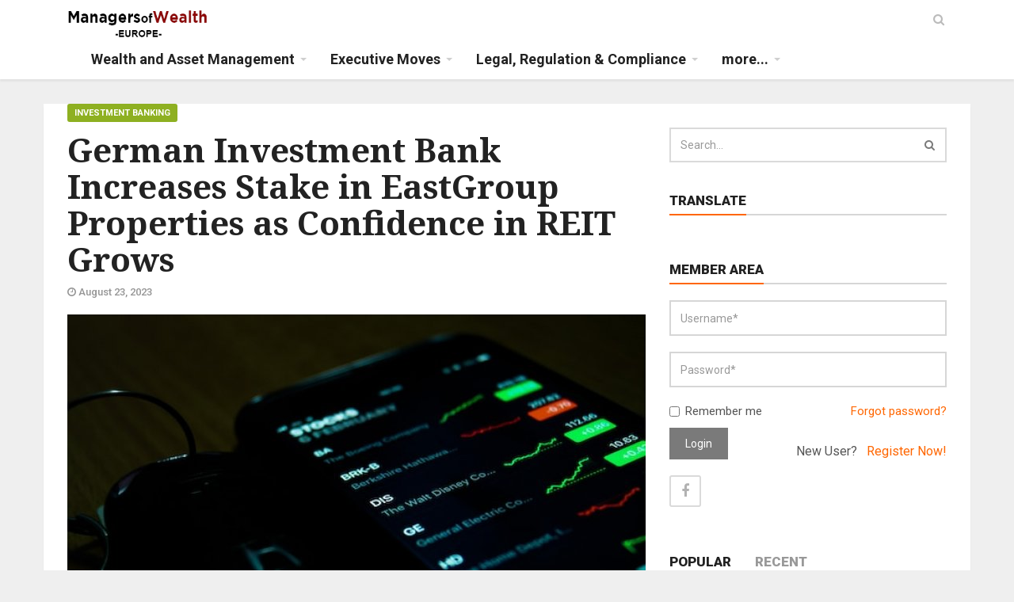

--- FILE ---
content_type: text/html; charset=utf-8
request_url: https://europe.managersofwealth.com/article/111071/german-investment-bank-increases-stake-in-eastgroup-properties-as-confidence-in-reit-grows
body_size: 7730
content:
<!doctype html>
<html>

<head>
  <meta charset="utf-8">
  <meta name="revisit-after" content="1 Day">




      <title>
      Managers of Wealth - Europe -
      German Investment Bank Increases Stake in EastGroup Properties as Confidence in REIT Grows    </title>
    <!-- Google tag (gtag.js) -->
<script async src="https://www.googletagmanager.com/gtag/js?id=G-WPMPCB3VJM"></script>
<script>
  window.dataLayer = window.dataLayer || [];
  function gtag(){dataLayer.push(arguments);}
  gtag('js', new Date());

  gtag('config', 'G-WPMPCB3VJM');
</script>  <meta class="viewport" name="viewport" content="width=device-width, initial-scale=1.0">
  <meta http-equiv="X-UA-Compatible" content="IE=edge">

  <!-- Favicon -->
  <!-- <link rel="shortcut icon" href="img/favicon/favicon.ico" type="image/x-icon" /> -->
  <link rel="apple-touch-icon" sizes="57x57" href="img/favicon/apple-touch-icon-57x57.png">
  <link rel="apple-touch-icon" sizes="60x60" href="img/favicon/apple-touch-icon-60x60.png">
  <link rel="apple-touch-icon" sizes="72x72" href="img/favicon/apple-touch-icon-72x72.png">
  <link rel="apple-touch-icon" sizes="76x76" href="img/favicon/apple-touch-icon-76x76.png">
  <link rel="apple-touch-icon" sizes="114x114" href="img/favicon/apple-touch-icon-114x114.png">
  <link rel="apple-touch-icon" sizes="120x120" href="img/favicon/apple-touch-icon-120x120.png">
  <link rel="apple-touch-icon" sizes="144x144" href="img/favicon/apple-touch-icon-144x144.png">
  <link rel="apple-touch-icon" sizes="152x152" href="img/favicon/apple-touch-icon-152x152.png">
  <link rel="apple-touch-icon" sizes="180x180" href="img/favicon/apple-touch-icon-180x180.png">
  <link rel="icon" type="image/png" href="img/favicon/favicon-16x16.png" sizes="16x16">
  <link rel="icon" type="image/png" href="img/favicon/favicon-32x32.png" sizes="32x32">
  <link rel="icon" type="image/png" href="img/favicon/favicon-96x96.png" sizes="96x96">
  <link rel="icon" type="image/png" href="img/favicon/android-chrome-192x192.png" sizes="192x192">

  <!-- Google Fonts -->
  <link href="https://fonts.googleapis.com/css?family=Roboto:100,300,300italic,400,400italic,500,700,700italic,900" rel="stylesheet" type="text/css">
  <link href="https://fonts.googleapis.com/css?family=Noto+Serif:400,400italic,700,700italic" rel="stylesheet" type="text/css">
  <link href="https://fonts.googleapis.com/css?family=Raleway:900" rel="stylesheet" type="text/css">

  <!-- Icon Font -->
  <link rel="stylesheet" href="/assets/plugins/font-awesome/css/font-awesome.min.css">

  <!-- Jquery js -->
  <script src="/assets/js/jquery-1.11.2.min.js"></script>

  <!-- Bootstrap js -->
  <script src="/assets/plugins/bootstrap/js/bootstrap.js"></script>

  <!-- Bootstrap CSS -->
  <link rel="stylesheet" href="/assets/plugins/bootstrap/css/bootstrap.min.css">

  <!-- Theme CSS -->
  <link rel="stylesheet" href="/assets/css/style.css">

  <!-- Edits CSS -->
  <link rel="stylesheet" href="/assets/css/default.css">

  <!--[if lt IE 9]>
    <script src="https://oss.maxcdn.com/libs/html5shiv/3.7.0/html5shiv.js"></script>
    <script src="https://oss.maxcdn.com/libs/respond.js/1.4.2/respond.min.js"></script>
  <![endif]-->
  


  
</head>

<body>


  <div id="main" class="header-style1">

    <header class="header-wrapper clearfix">

      <div class="header" id="header">
        <div class="container">
          <div class="mag-content">
            <div class="row">
              <div class="col-md-12">
                <!-- Mobile Menu Button -->
                <a class="navbar-toggle collapsed" id="nav-button" href="#mobile-nav">
                  <span class="icon-bar"></span>
                  <span class="icon-bar"></span>
                  <span class="icon-bar"></span>
                  <span class="icon-bar"></span>
                </a><!-- .navbar-toggle -->

                <!-- Main Nav Wrapper -->
                <nav class="navbar mega-menu">
                  <a class="logo" href="/" title="Latest financial technology news, research and opinion" rel="home">
                    <img src="https://mow.ams3.cdn.digitaloceanspaces.com/banners/europe_logo.png" style="height: 40px;">
                  </a><!-- .logo -->

                  <!-- Navigation Menu -->
                  <div class="navbar-collapse collapse">
                    <ul class="nav navbar-nav">
  <li class="dropdown menu-color4">
    <a href="/category/1" class="dropdown-toggle" role="button">Wealth and Asset Management</a>
  </li><!-- .dropdown .menu-color1 -->
  <li class="dropdown menu-color1">
    <a href="/category/2" class="dropdown-toggle" role="button">Executive Moves</a>
  </li><!-- .dropdown .menu-color1 -->
  <li class="dropdown menu-color5">
    <a href="/category/4" class="dropdown-toggle" role="button">Legal, Regulation & Compliance</a>
  </li><!-- .dropdown .menu-color1 -->

  <li class="dropdown mega-full menu-color5">
    <a href="#" class="dropdown-toggle" data-toggle="dropdown" role="button" aria-expanded="false">more...</a>
    <ul class="dropdown-menu fullwidth">
      <li>
        <!-- 5 block news in Mega Menu -->
        <div class="mega-menu-5block">
                    <div class="mega-menu-news">
            <div class="mega-menu-detail">
              <h4 class="entry-title">
                <a href="/category/5">FinTech</a>
              </h4>
            </div>
          </div><!-- .mega-menu-news -->
                    <div class="mega-menu-news">
            <div class="mega-menu-detail">
              <h4 class="entry-title">
                <a href="/category/6">Alternative Investments</a>
              </h4>
            </div>
          </div><!-- .mega-menu-news -->
                    <div class="mega-menu-news">
            <div class="mega-menu-detail">
              <h4 class="entry-title">
                <a href="/category/8">Investment Banking</a>
              </h4>
            </div>
          </div><!-- .mega-menu-news -->
                    <div class="mega-menu-news">
            <div class="mega-menu-detail">
              <h4 class="entry-title">
                <a href="/category/11">Comment, Analysis & Research</a>
              </h4>
            </div>
          </div><!-- .mega-menu-news -->
                    <div class="mega-menu-news">
            <div class="mega-menu-detail">
              <h4 class="entry-title">
                <a href="/category/15">Tax</a>
              </h4>
            </div>
          </div><!-- .mega-menu-news -->
                    <div class="mega-menu-news">
            <div class="mega-menu-detail">
              <h4 class="entry-title">
                <a href="/category/16">Retail Banking</a>
              </h4>
            </div>
          </div><!-- .mega-menu-news -->
                    <div class="mega-menu-news">
            <div class="mega-menu-detail">
              <h4 class="entry-title">
                <a href="/category/18">Pensions</a>
              </h4>
            </div>
          </div><!-- .mega-menu-news -->
                    <div class="mega-menu-news">
            <div class="mega-menu-detail">
              <h4 class="entry-title">
                <a href="/category/20">Planet SOS</a>
              </h4>
            </div>
          </div><!-- .mega-menu-news -->
                  </div><!-- .mega-menu-5block -->
      </li>
    </ul><!-- .dropdown-menu .fullwidth -->
  </li><!-- .dropdown .mega-full .menu-color3 -->
  <!-- / Mega Menu -->

</ul><!-- .nav .navbar-nav -->                  </div><!-- .navbar-collapse -->
                  <!-- End Navigation Menu -->

                </nav><!-- .navbar -->

                <div id="sb-search" class="sb-search">
                  <form action="/search" method="get" accept-charset="utf-8">                  <input class="sb-search-input" placeholder="Enter your search text..." type="text" value="" name="search" id="search">
                  <input class="sb-search-submit" type="submit" value="">
                  <span class="sb-icon-search fa fa-search" data-toggle="tooltip" data-placement="bottom" title="Search"></span>
                  </form>                </div><!-- .sb-search -->
              </div>
            </div>
          </div><!-- .mag-content -->
        </div><!-- .container -->
      </div><!-- .header -->

    </header><!-- .header-wrapper -->

    <div class="container main-wrapper">
      <!-- End Main Banner -->
      <div class="mag-content clearfix">
        <div class="row">
          <div class="col-md-12">
            <div class="ad728-wrapper">
              <br>
              <!-- AdSpeed.com Tag 8.1 for [Zone] website - leaderboard 728x90 [Any Dimension] -->
<script type="text/javascript" src="https://g.adspeed.net/ad.php?do=js&zid=123051&oid=28662&wd=-1&ht=-1&target=_blank"></script>
<!-- AdSpeed.com End -->            </div>
          </div>
        </div>
      </div>
      <!-- End Main Banner -->
      <div class="main-content mag-content clearfix">
        <div class="row blog-content" data-stickyparent>
          <div class="col-md-8" data-stickycolumn>
            <script type="text/javascript" charset="utf-8">
  $(document).ready(function() {
    $(".email-icon").click(function() {

      $(".email-to-friend").show();
    });

    $(".email-close").click(function() {

      $(".email-success").hide();
      $(".email-body").show();
      $(".send-email").show();
      $(".email-to-friend").hide();
    });

    $(".send-email").click(function() {
      var email = $("#email").val();
      var myemail = $("#myemail").val();
      var message = $("#message").val();
      var id = 111071;

      $.post("/article/111071/email", {
        id: id,
        email: email,
        myemail: myemail,
        message: message
      }, function() {
        $(".email-success").show();
        $(".email-body").hide();
        $(".send-email").hide();
      });

    });
  });
</script>

<article class="post-wrapper clearfix">
  <header class="post-header">
    <div class="sponsor">
      <!--<span>Articles sponsored by:</span> -->
      <div class="image">
        <!-- sponsored ad -->
        <!-- AdSpeed.com Tag 8.1 for [Ad] Zendra 468x60 468x60 -->
<script type="text/javascript" src="https://g.adspeed.net/ad.php?do=js&aid=979532&oid=28662&wd=468&ht=60&target=_blank"></script>
<noscript><iframe width="468" height="60" src="https://g.adspeed.net/ad.php?do=html&aid=979532&oid=28662&wd=468&ht=60&target=_blank" frameborder="0" scrolling="no" allowtransparency="true" hspace="0" vspace="0"><a href="https://g.adspeed.net/ad.php?do=clk&aid=979532&oid=28662&wd=468&ht=60&pair=as" target="_blank"><img style="border:0;max-width:100%;height:auto;" src="https://g.adspeed.net/ad.php?do=img&aid=979532&oid=28662&wd=468&ht=60&pair=as" alt="i" width="468" height="60"/></a></iframe>
</noscript><!-- AdSpeed.com End -->      </div>
    </div>
    <h1 class="post-title">
      German Investment Bank Increases Stake in EastGroup Properties as Confidence in REIT Grows    </h1><!-- .post-title -->
    <a href="/category/8" class="category bgcolor2">
      Investment Banking    </a>
    <p class="simple-share">
      <span><span class="article-date"><i class="fa fa-clock-o"></i> August 23, 2023</span></span>
    </p>
          <figure class="image-overlay">
        <img src="/mthumb.php?src=https://mow.ams3.digitaloceanspaces.com/mow.ams3.digitaloceanspaces.com/website/64e5e1bb260e1_ishant-mishra-UXEJDX4SqdE-unsplash_%281%29.jpg&w=730&h=425" />
      </figure>
      </header><!-- .post-header -->

  <div class="post-content clearfix">
    <div class="boxed">
	<p>In order to read this article you will need to subscribe, please <a href="/registration/subscribe">click here</a></p>


</div>
<div class="row">
	<div class="col-md-12">
		If you already have an account, <a href="/login" title="">Click here</a> to login.
	</div>
</div>
    <div style="text-align:center; margin-bottom: 20px;">
    <!-- AdSpeed.com Tag 8.1 for [Zone] website - 250x250 [Any Dimension] -->
      <script type="text/javascript" src="https://g.adspeed.net/ad.php?do=js&zid=123046&oid=28662&wd=-1&ht=-1&target=_blank"></script>
      <!-- AdSpeed.com End -->
    </div>

    <div style="margin-top:20px; line-height: 20px;">
      <div>---</div>
      <div>
        <small>By downloading the article you are agreeing that we hold your data in line with GDPR which is detailed in our Privacy Policy and are opting in to be contacted by us for further news, articles and services.</small>
      </div>
    </div>
  </div><!-- .post-content -->
</article><!-- .post-wrapper -->
<script type="text/javascript" src="https://s7.addthis.com/js/300/addthis_widget.js#pubid=ra-4e4933c55b5a848e"></script>          </div><!-- End Left big column -->

          <div class="col-md-4" data-stickycolumn>
            <aside class="sidebar clearfix">

  <div class="widget searchwidget">
    <form action="/search" method="get" accept-charset="utf-8" class="searchwidget-form">      <div class="input-group">
        <input type="text" name="search" class="form-control" placeholder="Search...">
        <span class="input-group-btn">
          <button class="btn btn-default" type="submit"><i class="fa fa-search"></i></button>
        </span>
      </div>
    </form>  </div>

  <div class="widget tagwidget">
    <h3 class="block-title"><span>Translate</span></h3>
    <div id="google_translate_element"></div><script type="text/javascript">
function googleTranslateElementInit() {
  new google.translate.TranslateElement({pageLanguage: 'en', layout: google.translate.TranslateElement.InlineLayout.SIMPLE}, 'google_translate_element');
}
</script><script type="text/javascript" src="//translate.google.com/translate_a/element.js?cb=googleTranslateElementInit"></script>
        
  </div>

  <div class="widget tagwidget">
    <h3 class="block-title"><span>Member Area</span></h3>
  <form action="/login/check" method="post" id="login-form" accept-charset="utf-8"><div class="form-group">
  <input type="text" name="username" id="login_username" class="form-control required" placeholder="Username*">
</div>
<div class="form-group">
	<input type="password" name="password" id="login_password" class="form-control required" placeholder="Password*">
</div>
<div class="checkbox">
	<label>
		<input type="checkbox" value="Y" name="remember"> Remember me
	</label>
	<div class="pull-right">
		<a href="/login/forgot">Forgot password?</a>
	</div>
</div>
<div class="form-group">
	<button type="submit" class="btn btn-default">Login</button>
	<div class="pull-right">
		<h5 style='font-family:"Roboto",Arial,sans-serif; font-weight:400;'>New User? &nbsp;&nbsp;<a href="/registration">Register Now!</a></h5>
	</div>
</div>
<ul class="social-list clearfix">
	<li class="social-facebook">
		<a data-original-title="Facebook" title="" id="facebook" data-placement="bottom" data-toggle="tooltip" href="/kopauth/authenticate/facebook">
			<i class="fa fa-facebook"></i>
		</a>
	</li>
	</ul>
</form>
<script type="text/javascript" src="/assets/js/jquery.validate.min.js"></script><script type="text/javascript">
	$(document).ready(function(){
		$('#login-form').validate();
	});
	/*
	hello.init({
		facebook : '1752304455019308',
		twitter: '2gGpFDZxxe0EpbiQVZLuFjlmf'
	}, {redirect_uri: 'http://fintech-news.net/welcome'});

	$('#facebook').click(function(){
		var facebook = hello('facebook');
		facebook.login().then(function(){
			return facebook.api('me');
		}).then(function(p){
			document.getElementById('facebook').innerHTML = "<img src='"+ p.thumbnail + "' width=24/>Connected to "+ network +" as " + p.name;
		});
	});

	$('#twitter').click(function(){
		hello('twitter').login();
	});

	$('#linkedin').click(function(){
		hello('linkedin').login();
	});

	hello.on('auth.login', function(auth) {
		hello(auth.network).api('me').then(function(r) {
			$.post("/settings/social_sites_login", {first_name: r.first_name, last_name: r.last_name},
				function(data) {
					if (data.result) {
						$('#login_username').val(data.firstname);
						$('#login_password').val(data.password);

						document.forms["login-form"].submit();
					}
				}
			), "json"
		});
	});
	*/
</script>  </div>
<div>
 <!-- AdSpeed.com Tag 8.1 for [Zone] website - 300x600 [Any Dimension] -->
<script type="text/javascript" src="https://g.adspeed.net/ad.php?do=js&zid=123049&oid=28662&wd=-1&ht=-1&target=_blank"></script>
<!-- AdSpeed.com End -->
</div>

<div style="margin-top: 20px;">

<!-- AdSpeed.com Tag 8.1 for [Zone] website - 300x300 [Any Dimension] -->
<script type="text/javascript" src="https://g.adspeed.net/ad.php?do=js&zid=123048&oid=28662&wd=-1&ht=-1&target=_blank"></script>
<!-- AdSpeed.com End -->

</div>
  
    <div class="widget tabwidget">
    <ul class="nav nav-tabs" role="tablist" id="widget-tab">
  <li role="presentation" class="active"><a href="#tab-popular" aria-controls="tab-popular" role="tab" data-toggle="tab">Popular</a></li>
  <li role="presentation"><a href="#tab-recent" aria-controls="tab-recent" role="tab" data-toggle="tab">Recent</a></li>
</ul>

<div class="tab-content">
  <div role="tabpanel" class="tab-pane active" id="tab-popular">
  
      <article class="widget-post clearfix">
      <div class="simple-thumb">
                  <a href="/article/127762/etoro-money-marketing-head-james-kassam-departs"><img src="/mthumb.php?src=https://mow.ams3.digitaloceanspaces.com/mow.ams3.digitaloceanspaces.com/website/6970848c1edd5_erik-mclean-BttfwonnPaw-unsplash.jpg&w=95&h=80" alt=""/></a>
              </div>
      <header>
        <h3>
          <a href="/article/127762/etoro-money-marketing-head-james-kassam-departs">eToro Money marketing head James Kassam departs</a>
        </h3>
        <p class="simple-share">
        	<span><i class="fa fa-clock-o"></i> 01-21-2026</span>
         <!-- <span><i class="fa fa-eye"></i> 178 views</span> -->
        </p>
      </header>
    </article>
      <article class="widget-post clearfix">
      <div class="simple-thumb">
                  <a href="/article/127758/vontobel-opens-new-uk-headquarters-in-london039s-quotwalkie-talkiequot-building"><img src="/mthumb.php?src=https://mow.ams3.digitaloceanspaces.com/mow.ams3.digitaloceanspaces.com/website/69706f47aaf3a_ed-robertson-ON6Xw8XEUQ8-unsplash.jpg&w=95&h=80" alt=""/></a>
              </div>
      <header>
        <h3>
          <a href="/article/127758/vontobel-opens-new-uk-headquarters-in-london039s-quotwalkie-talkiequot-building">Vontobel opens new UK headquarters in London&#039;s &quot;Walkie-Talkie&quot; building</a>
        </h3>
        <p class="simple-share">
        	<span><i class="fa fa-clock-o"></i> 01-21-2026</span>
         <!-- <span><i class="fa fa-eye"></i> 164 views</span> -->
        </p>
      </header>
    </article>
      <article class="widget-post clearfix">
      <div class="simple-thumb">
                  <a href="/article/127755/sfe-announce-new-chair-of-wealth-management-group"><img src="/mthumb.php?src=https://mow.ams3.digitaloceanspaces.com/mow.ams3.digitaloceanspaces.com/website/6970683dd9220_Ross%2BListon.jpg&w=95&h=80" alt=""/></a>
              </div>
      <header>
        <h3>
          <a href="/article/127755/sfe-announce-new-chair-of-wealth-management-group">SFE Announce New Chair of Wealth Management Group </a>
        </h3>
        <p class="simple-share">
        	<span><i class="fa fa-clock-o"></i> 01-21-2026</span>
         <!-- <span><i class="fa fa-eye"></i> 142 views</span> -->
        </p>
      </header>
    </article>
      <article class="widget-post clearfix">
      <div class="simple-thumb">
                  <a href="/article/127776/investor-groups-criticise-uk-scrapping-of-audit-reform-bill"><img src="/mthumb.php?src=https://mow.ams3.digitaloceanspaces.com/mow.ams3.digitaloceanspaces.com/website/6970d839953b2_london-9319051_640.jpg&w=95&h=80" alt=""/></a>
              </div>
      <header>
        <h3>
          <a href="/article/127776/investor-groups-criticise-uk-scrapping-of-audit-reform-bill">Investor groups criticise UK scrapping of audit reform bill</a>
        </h3>
        <p class="simple-share">
        	<span><i class="fa fa-clock-o"></i> 01-21-2026</span>
         <!-- <span><i class="fa fa-eye"></i> 140 views</span> -->
        </p>
      </header>
    </article>
      <article class="widget-post clearfix">
      <div class="simple-thumb">
                  <a href="/article/127760/abacus-advisers-opens-glasgow-office-as-hub-for-regional-growth"><img src="/mthumb.php?src=https://mow.ams3.digitaloceanspaces.com/mow.ams3.digitaloceanspaces.com/website/69707b98aabbe_paulina-b-BRuMXOIvMhs-unsplash.jpg&w=95&h=80" alt=""/></a>
              </div>
      <header>
        <h3>
          <a href="/article/127760/abacus-advisers-opens-glasgow-office-as-hub-for-regional-growth">Abacus Advisers opens Glasgow office as hub for regional growth</a>
        </h3>
        <p class="simple-share">
        	<span><i class="fa fa-clock-o"></i> 01-21-2026</span>
         <!-- <span><i class="fa fa-eye"></i> 134 views</span> -->
        </p>
      </header>
    </article>
      <article class="widget-post clearfix">
      <div class="simple-thumb">
                  <a href="/article/127759/regulators-give-clarity-in-relation-to-open-banking-pricing-models"><img src="/mthumb.php?src=https://mow.ams3.digitaloceanspaces.com/mow.ams3.digitaloceanspaces.com/website/6970721ce6b63_meeting-4156018_640_%281%29.jpg&w=95&h=80" alt=""/></a>
              </div>
      <header>
        <h3>
          <a href="/article/127759/regulators-give-clarity-in-relation-to-open-banking-pricing-models">Regulators give clarity in relation to open banking pricing models</a>
        </h3>
        <p class="simple-share">
        	<span><i class="fa fa-clock-o"></i> 01-21-2026</span>
         <!-- <span><i class="fa fa-eye"></i> 132 views</span> -->
        </p>
      </header>
    </article>
      <article class="widget-post clearfix">
      <div class="simple-thumb">
                  <a href="/article/127775/mampg-delivers-strong-growth-in-the-bulk-purchase-annuity-bpa-market"><img src="/mthumb.php?src=https://mow.ams3.digitaloceanspaces.com/mow.ams3.digitaloceanspaces.com/website/6970d7a51cbbd_business-8415251_640.jpg&w=95&h=80" alt=""/></a>
              </div>
      <header>
        <h3>
          <a href="/article/127775/mampg-delivers-strong-growth-in-the-bulk-purchase-annuity-bpa-market">M&amp;G delivers strong growth in the Bulk Purchase Annuity (BPA) market</a>
        </h3>
        <p class="simple-share">
        	<span><i class="fa fa-clock-o"></i> 01-21-2026</span>
         <!-- <span><i class="fa fa-eye"></i> 131 views</span> -->
        </p>
      </header>
    </article>
      <article class="widget-post clearfix">
      <div class="simple-thumb">
                  <a href="/article/127757/the-housing-association-pension-fund-foundation-selects-van-lanschot-kempen-as-fiduciary-manager"><img src="/mthumb.php?src=https://mow.ams3.digitaloceanspaces.com/mow.ams3.digitaloceanspaces.com/website/69706cafca70b_ai-generated-8913575_640.jpg&w=95&h=80" alt=""/></a>
              </div>
      <header>
        <h3>
          <a href="/article/127757/the-housing-association-pension-fund-foundation-selects-van-lanschot-kempen-as-fiduciary-manager">The Housing Association Pension Fund Foundation selects Van Lanschot Kempen as fiduciary manager</a>
        </h3>
        <p class="simple-share">
        	<span><i class="fa fa-clock-o"></i> 01-21-2026</span>
         <!-- <span><i class="fa fa-eye"></i> 128 views</span> -->
        </p>
      </header>
    </article>
    </div><!-- Popular posts -->

  <div role="tabpanel" class="tab-pane" id="tab-recent">
      <article class="widget-post clearfix">
      <div class="simple-thumb">
                  <a href="/article/127883/barclays-expands-demo-directory-to-help-founders-connect-directly-with-corporates-for-strategic-investment-and-commercial-growth"><img src="/mthumb.php?src=https://mow.ams3.digitaloceanspaces.com/mow.ams3.digitaloceanspaces.com/website/697995ec97db4_Demo-Directory-16_9.xsmall.medium_quality.jpg&w=95&h=80" alt=""/></a>
              </div>
      <header>
        <h3>
          <a href="/article/127883/barclays-expands-demo-directory-to-help-founders-connect-directly-with-corporates-for-strategic-investment-and-commercial-growth">Barclays expands Demo Directory to help founders connect directly with corporates for strategic investment and commercial growth</a>
        </h3>
        <p class="simple-share">
          <span><i class="fa fa-clock-o"></i> 01-28-2026</span>
        </p>
      </header>
    </article>
      <article class="widget-post clearfix">
      <div class="simple-thumb">
                  <a href="/article/127884/jm-finn-opens-fifth-office-in-cheltenham"><img src="/mthumb.php?src=https://mow.ams3.digitaloceanspaces.com/mow.ams3.digitaloceanspaces.com/website/6979a2760b940_cheltenham_team.jpg&w=95&h=80" alt=""/></a>
              </div>
      <header>
        <h3>
          <a href="/article/127884/jm-finn-opens-fifth-office-in-cheltenham">JM Finn opens fifth office in Cheltenham</a>
        </h3>
        <p class="simple-share">
          <span><i class="fa fa-clock-o"></i> 01-28-2026</span>
        </p>
      </header>
    </article>
      <article class="widget-post clearfix">
      <div class="simple-thumb">
                  <a href="/article/127885/true-potential-makes-significant-enhancement-to-fund-range-with-appointment-of-amundi-as-strategic-partner"><img src="/mthumb.php?src=https://mow.ams3.digitaloceanspaces.com/mow.ams3.digitaloceanspaces.com/website/6979aa359b8ee_business-8941843_640.jpg&w=95&h=80" alt=""/></a>
              </div>
      <header>
        <h3>
          <a href="/article/127885/true-potential-makes-significant-enhancement-to-fund-range-with-appointment-of-amundi-as-strategic-partner">True Potential makes significant enhancement to fund range with appointment of Amundi as strategic partner</a>
        </h3>
        <p class="simple-share">
          <span><i class="fa fa-clock-o"></i> 01-28-2026</span>
        </p>
      </header>
    </article>
      <article class="widget-post clearfix">
      <div class="simple-thumb">
                  <a href="/article/127886/[base64]"><img src="/mthumb.php?src=https://mow.ams3.digitaloceanspaces.com/mow.ams3.digitaloceanspaces.com/website/6979abf0e960a_annie-spratt-avQ4OhXkQDU-unsplash.jpg&w=95&h=80" alt=""/></a>
              </div>
      <header>
        <h3>
          <a href="/article/127886/[base64]">Generali to start a share buyback for the purposes of the Group Long Term Incentive Plan called &ldquo;LTI Plan 2025-2027&rdquo;, as well as the Group&rsquo;s incentive and remuneration plans under execution</a>
        </h3>
        <p class="simple-share">
          <span><i class="fa fa-clock-o"></i> 01-28-2026</span>
        </p>
      </header>
    </article>
      <article class="widget-post clearfix">
      <div class="simple-thumb">
                  <a href="/article/127887/quarterly-economic-outlook-for-uk-housing-associations"><img src="/mthumb.php?src=https://mow.ams3.digitaloceanspaces.com/mow.ams3.digitaloceanspaces.com/website/6979ad4433b42_business-8820161_640.png&w=95&h=80" alt=""/></a>
              </div>
      <header>
        <h3>
          <a href="/article/127887/quarterly-economic-outlook-for-uk-housing-associations">Quarterly Economic Outlook for UK Housing Associations</a>
        </h3>
        <p class="simple-share">
          <span><i class="fa fa-clock-o"></i> 01-28-2026</span>
        </p>
      </header>
    </article>
      <article class="widget-post clearfix">
      <div class="simple-thumb">
                  <a href="/article/127888/investec-real-estatersquos-bi-annual-future-living-survey"><img src="/mthumb.php?src=https://mow.ams3.digitaloceanspaces.com/mow.ams3.digitaloceanspaces.com/website/6979ae460e3ca_realestateinvestment-9799236_640.jpg&w=95&h=80" alt=""/></a>
              </div>
      <header>
        <h3>
          <a href="/article/127888/investec-real-estatersquos-bi-annual-future-living-survey">Investec Real Estate&rsquo;s bi-annual Future Living survey</a>
        </h3>
        <p class="simple-share">
          <span><i class="fa fa-clock-o"></i> 01-28-2026</span>
        </p>
      </header>
    </article>
      <article class="widget-post clearfix">
      <div class="simple-thumb">
                  <a href="/article/127889/loan-originating-funds-drive-private-debt-growth-in-europe"><img src="/mthumb.php?src=https://mow.ams3.digitaloceanspaces.com/mow.ams3.digitaloceanspaces.com/website/6979aef98783e_banner-2608475_640.jpg&w=95&h=80" alt=""/></a>
              </div>
      <header>
        <h3>
          <a href="/article/127889/loan-originating-funds-drive-private-debt-growth-in-europe">Loan-originating funds drive private debt growth in Europe</a>
        </h3>
        <p class="simple-share">
          <span><i class="fa fa-clock-o"></i> 01-28-2026</span>
        </p>
      </header>
    </article>
      <article class="widget-post clearfix">
      <div class="simple-thumb">
                  <a href="/article/127890/bnp-paribas-ss-appoints-hedge-fund-services-head"><img src="/mthumb.php?src=https://mow.ams3.digitaloceanspaces.com/mow.ams3.digitaloceanspaces.com/website/6979afb14c44b_ai-generated-8723072_640.jpg&w=95&h=80" alt=""/></a>
              </div>
      <header>
        <h3>
          <a href="/article/127890/bnp-paribas-ss-appoints-hedge-fund-services-head">BNP Paribas SS appoints hedge fund services head</a>
        </h3>
        <p class="simple-share">
          <span><i class="fa fa-clock-o"></i> 01-28-2026</span>
        </p>
      </header>
    </article>
    </div><!-- Recent Posts -->
</div>  </div>
    
    <div class="widget categorywidget">
  <h3 class="block-title"><span><a href="/morningstar">The Wealth Mosaic</a></span></h3>
    <h3 class="block-title"><span>Quick Links</span></h3>
    <ul>
      <li>
        <a href="/page/view/events">Industry Events</a>      </li>
      <li>
        <a href="/page/view/white_papers">Free White Papers</a>      </li>
      <!-- <li>
        <a href="/page/view/case_studies">Case Studies</a>      </li>
      <li>
        <a href="/page/view/webinars">Webinars</a>      </li> -->
   
      <li>
        <a href="/videos">Featured Multimedia</a>      </li>
      <!--<li>
        <a href="/jobs">Jobs</a>      </li>-->
      <li>
        <a href="/feed">RSS Feeds</a>      </li>
    </ul>
  </div>
      
  <p class="center">
    <a href="/registration"><img src="/html-v3/images/signup_img.png" border="0" alt=""></a>
  </p>

  <p class="center">
    <a href="/registration/subscribe"><img src="/html-v3/images/subscribe_img.png" border="0" alt=""></a>
  </p>

  <p class="center">
   <!-- AdSpeed.com Tag 8.1 for [Zone] website - 300x250 [Any Dimension] -->
<script type="text/javascript" src="https://g.adspeed.net/ad.php?do=js&zid=123047&oid=28662&wd=-1&ht=-1&target=_blank"></script>
<!-- AdSpeed.com End -->  </p>

  <p class="center">
    <!-- AdSpeed.com Tag 8.1 for [Zone] website - 300x250 [Any Dimension] -->
<script type="text/javascript" src="https://g.adspeed.net/ad.php?do=js&zid=123047&oid=28662&wd=-1&ht=-1&target=_blank"></script>
<!-- AdSpeed.com End -->  </p>

</aside>          </div><!-- End last column -->
        </div><!-- .main-body -->

      </div><!-- .main-content -->

      <!-- End Main Banner -->
      <div class="mag-content clearfix">
        <div class="row">
          <div class="col-md-12">
            <div class="ad728-wrapper">
             <!-- AdSpeed.com Tag 8.1 for [Zone] website 468x60 [Any Dimension] -->
              <script type="text/javascript" src="https://g.adspeed.net/ad.php?do=js&zid=123052&oid=28662&wd=-1&ht=-1&target=_blank"></script>
              <!-- AdSpeed.com End -->
            </div>
          </div>
        </div>
      </div>
      <!-- End Main Banner -->
    </div><!-- .main-wrapper -->

    <!-- Footer -->
    <footer class="footer source-org vcard copyright clearfix" id="footer" role="contentinfo">
      
      <div class="footer-bottom clearfix">
        <div class="fixed-main">
          <div class="container">
            <div class="mag-content">
              <div class="row">
                <div class="col-md-9">
                  <p>&copy; 2006 -
                    2026 Managers of Wealth Network. [Latest wealth management news, research and opinion from around the World] | <a href="/page/view/privacy">Privacy Statement</a>
                    | <a href="/page/view/terms">Terms and Conditions</a>
                  </p>
                  <p>Network of websites<br>
                    <a href="http://managersofwealth.com" target="_blank">Managers of Wealth</a> |
                    <a href="https://europe.managersofwealth.com" target="_blank">Europe</a> |
                    <a href="http://offshore.managersofwealth.com" target="_blank">Offshore</a> |
                    <a href="http://asia.managersofwealth.com" target="_blank">Asia</a> |
                    <a href="http://americas.managersofwealth.com" target="_blank">Americas</a> |
                    <a href="http://middleeast.managersofwealth.com" target="_blank">Middle East</a> |
                    <a href="http://africa.managersofwealth.com" target="_blank">Africa</a> |
                    <a href="http://fintech.managersofwealth.com" target="_blank">FinTech</a> |
                    <a href="http://funds.managersofwealth.com" target="_blank">Funds</a> |
                    <a href="http://legal.managersofwealth.com" target="_blank">Legal</a>
                  </p>
                </div>

                <div class="col-md-5">
                  <div class="social-icons pull-right">
                    <a href="#"><i class="fa fa-facebook"></i></a>
                    <a href="#"><i class="fa fa-twitter"></i></a>
                    <a href="#"><i class="fa fa-rss"></i></a>
                  </div>
                </div>
              </div>
            </div>
          </div>
        </div>
      </div>
    </footer>
    <!-- End Footer -->

  </div><!-- End Main -->

  <!-- Mobile Menu -->
  <nav id="mobile-nav">
    <div>
  <ul>
      <li><a href="/category/1">Wealth and Asset Management</a></li>
      <li><a href="/category/2">Executive Moves</a></li>
      <li><a href="/category/4">Legal, Regulation & Compliance</a></li>
      <li><a href="/category/5">FinTech</a></li>
      <li><a href="/category/6">Alternative Investments</a></li>
      <li><a href="/category/8">Investment Banking</a></li>
      <li><a href="/category/11">Comment, Analysis & Research</a></li>
      <li><a href="/category/15">Tax</a></li>
      <li><a href="/category/16">Retail Banking</a></li>
      <li><a href="/category/18">Pensions</a></li>
      <li><a href="/category/20">Planet SOS</a></li>
    </ul>
</div>  </nav>
  <!-- / Mobile Menu -->
  <div id="go-top-button" class="fa fa-angle-up" title="Scroll To Top"></div>
  <div class="mobile-overlay" id="mobile-overlay"></div>

  <!-- Modernizr -->
  <script src="/assets/js/modernizr.min.js"></script>

  <!-- Google map api -->
  <script src="https://maps.googleapis.com/maps/api/js?v=3.exp"></script>

  <!-- Plugins js -->
  <script src="/assets/js/plugins.js"></script>

  <!-- Theme js -->
  <script src="/assets/js/script.js"></script>

<script defer src="https://static.cloudflareinsights.com/beacon.min.js/vcd15cbe7772f49c399c6a5babf22c1241717689176015" integrity="sha512-ZpsOmlRQV6y907TI0dKBHq9Md29nnaEIPlkf84rnaERnq6zvWvPUqr2ft8M1aS28oN72PdrCzSjY4U6VaAw1EQ==" data-cf-beacon='{"version":"2024.11.0","token":"649a89ba4d4a4e4ab7d25abecd27371f","r":1,"server_timing":{"name":{"cfCacheStatus":true,"cfEdge":true,"cfExtPri":true,"cfL4":true,"cfOrigin":true,"cfSpeedBrain":true},"location_startswith":null}}' crossorigin="anonymous"></script>
</body>

</html>